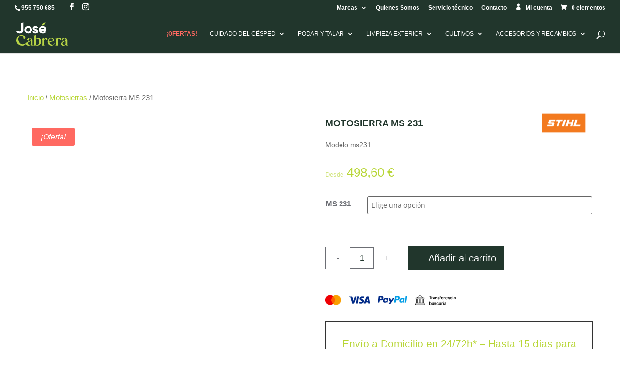

--- FILE ---
content_type: image/svg+xml
request_url: https://josecabreraonline.com/wp-content/themes/josecabrera/assets/img/logo-josecabrera.svg
body_size: 8662
content:
<svg id="f0007b78-9d26-415f-9b81-74cb28dcab2e" data-name="a82c6fa3-99b8-487f-bebb-adce6afcc37c" xmlns="http://www.w3.org/2000/svg" viewBox="0 0 708.7 320.84"><path d="M347.18,258.49a41.19,41.19,0,0,0-5.84-13.68,43.92,43.92,0,0,0-8.51-9.08,27.2,27.2,0,0,0-10.09-5.13,84,84,0,0,0-10.54-2,22.91,22.91,0,0,0-9.74.71,41.88,41.88,0,0,0-10.41,3.45,31.4,31.4,0,0,0-7.39,4.7,36.4,36.4,0,0,0-4.61,5,26.94,26.94,0,0,0-2.48,3.71c-.26.67-.48,1.2-.66,1.69v-57.6l-2.7.22c-.71.44-2.13,1.2-4.25,2.26a70.45,70.45,0,0,1-10.54,3.7,52.82,52.82,0,0,1-14.57,2.12V201c4.52,2.7,6.73,8.59,6.73,17.71v97.69a15.45,15.45,0,0,1-2,8.06,15.77,15.77,0,0,1-3.14,4.16,5.88,5.88,0,0,1-2,1v2c9.43,0,16.07-.57,20-1.77,2.83-.89,7.84-.71,15,.58a114.25,114.25,0,0,0,19,1.9q22,0,36.44-15.5t14.44-39.63a76.2,76.2,0,0,0-2.13-18.73m-25.33,26.26a61.22,61.22,0,0,1-6.59,25.46c-4.52,8.5-10.41,13.33-17.71,14.57a20.33,20.33,0,0,1-8.07.4,36,36,0,0,1-5.7-1.33,11.36,11.36,0,0,1-3.81-2.13c-1.16-1-1.86-1.63-2.17-1.95a1.9,1.9,0,0,1-.45-.92V259.34l.45-2A28.47,28.47,0,0,1,280.2,252a39.09,39.09,0,0,1,4.11-6.16,19.34,19.34,0,0,1,6.74-5.22,20.25,20.25,0,0,1,9.2-2.17,16.75,16.75,0,0,1,10.41,3.36,21.65,21.65,0,0,1,6.73,9.39,61.89,61.89,0,0,1,3.45,13.19,93.43,93.43,0,0,1,1,11.69c.09,1.38.09,2.79.09,4.21s0,3-.09,4.47" transform="translate(-9.22 -12.04)" style="fill:#b8d446"/><path d="M462.75,261.44a43.91,43.91,0,0,1,.75-6.47,35.16,35.16,0,0,0-.75,6.47" transform="translate(-9.22 -12.04)" style="fill:#b8d446"/><path d="M536.87,296.26l-.67,2a38.85,38.85,0,0,1-2.78,5.26,58,58,0,0,1-4.52,6.16,24.3,24.3,0,0,1-7,5.76,26.49,26.49,0,0,1-9.65,3.23q-17.67,2.46-30-8.28a51.58,51.58,0,0,1-16.75-26.82L519.7,271c10.44-2.57,14.09-9.67,11.43-18.92q-2.93-10.77-15.72-18.82c-8.5-5.4-18.69-7.26-30.46-5.62q-18.13,2.25-28.92,14.56a54.83,54.83,0,0,0-14.44,37.64q0,22.65,14.35,37.9,14.55,15,37.2,15A50.25,50.25,0,0,0,512.88,329q9-3.84,13.86-8.54a53.34,53.34,0,0,0,8.85-10.84,63.89,63.89,0,0,0,4.69-8.5,32,32,0,0,0,1.33-3.94Zm-74.12-34.82a35.16,35.16,0,0,1,.75-6.47,31,31,0,0,1,1.33-4.91q4.11-12,15.14-15,20.59-5.25,30,13.28a15.18,15.18,0,0,1,1.51,4.74,12,12,0,0,1,0,3.28,13.81,13.81,0,0,1-1.81,5.13c-2.44,4.26-6.38,6.18-11.78,7.24l-34.39,6.71c-1.15-4.34-.8-13.27-.75-14" transform="translate(-9.22 -12.04)" style="fill:#b8d446"/><path d="M463.5,255a41.37,41.37,0,0,0-.75,6.47,35.16,35.16,0,0,1,.75-6.47" transform="translate(-9.22 -12.04)" style="fill:#b8d446"/><path d="M232.1,319.82V262c0-9.07-3.76-17.18-11.33-24.17s-17.49-10.54-29.89-10.54q-24,0-32.5,15a12,12,0,0,0-.45,11.87,12.24,12.24,0,0,0,9.39,7.17l9.88,1.37a1,1,0,0,0,1.1-.35.94.94,0,0,0,0-1.24,16.76,16.76,0,0,1-2.52-8.68,17.56,17.56,0,0,1-.22-2.61,15.77,15.77,0,0,1,30.95-4.25v.08a15.35,15.35,0,0,1-.4,9.52,12.57,12.57,0,0,1-.49,1.2,14.63,14.63,0,0,1-3.45,4.29,28.46,28.46,0,0,1-6.33,4.26,40.33,40.33,0,0,1-5.18,2.25c-4.65,1.64-9.74,3.59-15.24,5.8s-10.75,4.56-15.58,7a34.06,34.06,0,0,0-12.35,10.28,29.06,29.06,0,0,0-5.72,15.68q-.66,12.34,8.64,19.61a32.51,32.51,0,0,0,20.5,7.31A81.17,81.17,0,0,0,189,331q7.71-1.78,10.63-3.45a78.85,78.85,0,0,0,7.17-4.83q6.51,8.5,20.86,9H237v-2c-3.28-1.06-4.92-4.34-4.92-9.87m-25.33-6.29a23.27,23.27,0,0,1-16.25,7.49,24.74,24.74,0,0,1-16.93-4.93,16.75,16.75,0,0,1-7.13-13.63,1.34,1.34,0,0,1,0-.4,22,22,0,0,1,1.41-8.06.62.62,0,0,1,.09-.27,20,20,0,0,1,2.08-4,29.44,29.44,0,0,1,9-8.64A78.12,78.12,0,0,1,190,275.57c3.76-1.6,7.22-3.15,10.45-4.61a17.29,17.29,0,0,0,6.37-4.34Z" transform="translate(-9.22 -12.04)" style="fill:#b8d446"/><path d="M713,319.82V262c0-9.07-3.77-17.18-11.34-24.17s-17.49-10.54-29.88-10.54q-24,0-32.51,15a12,12,0,0,0-.44,11.87,12.24,12.24,0,0,0,9.39,7.17l9.87,1.37a1,1,0,0,0,1.11-.35.94.94,0,0,0,0-1.24,16.79,16.79,0,0,1-2.52-8.66,15.25,15.25,0,0,1-.23-2.61,15.77,15.77,0,0,1,31-4.25v.08a15.12,15.12,0,0,1-.43,9.52,12.57,12.57,0,0,1-.49,1.2,14.63,14.63,0,0,1-3.45,4.29,28.46,28.46,0,0,1-6.33,4.26,41.08,41.08,0,0,1-5.19,2.25c-4.65,1.64-9.74,3.59-15.23,5.8s-10.76,4.56-15.58,7a34.25,34.25,0,0,0-12.37,10.26,29.21,29.21,0,0,0-5.71,15.68q-.66,12.34,8.64,19.61a32.51,32.51,0,0,0,20.5,7.31A81.17,81.17,0,0,0,669.88,331q7.71-1.78,10.63-3.45a78.85,78.85,0,0,0,7.17-4.83q6.51,8.5,20.86,9h9.38v-2c-3.27-1.06-4.91-4.34-4.91-9.87m-25.33-6.29a23.27,23.27,0,0,1-16.25,7.49,24.76,24.76,0,0,1-16.91-4.88,16.75,16.75,0,0,1-7.13-13.63.9.9,0,0,1,0-.4,22,22,0,0,1,1.42-8.06.62.62,0,0,1,.09-.27,20,20,0,0,1,2.08-4,29.44,29.44,0,0,1,9-8.64,78.12,78.12,0,0,1,10.94-5.57c3.76-1.6,7.21-3.15,10.45-4.61a17.2,17.2,0,0,0,6.37-4.34Z" transform="translate(-9.22 -12.04)" style="fill:#b8d446"/><path d="M106.66,238.56c.88-2.52.77-6.21-.41-11a59.65,59.65,0,0,0-5.78-14.45h0a20.24,20.24,0,0,0-6.06-6.53c-9.29-6.54-20.26-9.13-30.81-6.31-16.86,4.49-27.69,21.45-28.32,41.42a60.38,60.38,0,0,0,2.06,17.75,100.51,100.51,0,0,0,5,14.1c4.94,9.78,10.35,19.55,18.17,26.36s16,11.3,24.71,13.25a60.59,60.59,0,0,0,26.33.07,50.89,50.89,0,0,0,23.5-11.54l2.65,2.73c-1,1.33-2.27,2.81-3.72,4.43a86.87,86.87,0,0,1-7.21,7.15,60.57,60.57,0,0,1-24.34,14.24,52.13,52.13,0,0,1-16.62,2.65q-31.17-.13-53.35-20.64C17.68,298.59,9.89,281.92,9.24,262.16q-.64-30.11,18.41-49.72C41,198.79,58.47,191.93,80,192.05q16.52.06,29.33,5.83t19,16.11q5.08,8.74.36,17.5-3.78,6.93-12.29,9.06a34.58,34.58,0,0,1-7.23.92c-1.69,0-2.57-.19-2.72-.42-.32-.33-.22-1.18.25-2.5" transform="translate(-9.22 -12.04)" style="fill:#b8d446"/><path d="M625.85,239.87c-2.08-4.3-5.85-7.49-11.21-9.52a28.93,28.93,0,0,0-15.89-1.46,22.42,22.42,0,0,0-8.55,3,24.73,24.73,0,0,0-5.8,4.69,31.81,31.81,0,0,0-3.72,5.28,24.1,24.1,0,0,0-2,4c-.22.76-.44,1.33-.57,1.82v-18.6H575.4c-.75.45-2.17,1.2-4.25,2.22a73,73,0,0,1-10.62,3.8,50.4,50.4,0,0,1-14.47,2.34v2.44c4.47,2.57,6.73,8.37,6.73,17.49v58.27a19.84,19.84,0,0,1-1.69,8.63,16.71,16.71,0,0,1-2.56,4.25,4.6,4.6,0,0,1-1.6,1v2h37v-2l-1.32-.88q-1.5-.93-3-4.39a22.13,22.13,0,0,1-1.46-8.63l.11-52.06.11-2.2c2.39-11.07,6.61-16.32,13.13-19.81,4.19-2.25,10.32-3.26,12.77-1.2,4.34,3.65,3.67,9.83,1.9,15.23a1.27,1.27,0,0,0,.45,1.68,1.8,1.8,0,0,0,1.77.53l9.39-1.35a11.51,11.51,0,0,0,8.06-6.37,11.25,11.25,0,0,0,0-10.23" transform="translate(-9.22 -12.04)" style="fill:#b8d446"/><path d="M437.59,239.87c-2.08-4.3-5.85-7.49-11.21-9.52a28.93,28.93,0,0,0-15.89-1.46,22.42,22.42,0,0,0-8.55,3,24.73,24.73,0,0,0-5.8,4.69,31.81,31.81,0,0,0-3.72,5.28,24.1,24.1,0,0,0-2,4c-.22.76-.44,1.33-.57,1.82v-18.6h-2.71c-.75.45-2.17,1.2-4.25,2.22a73,73,0,0,1-10.62,3.8,50.33,50.33,0,0,1-14.46,2.34v2.44c4.47,2.57,6.73,8.37,6.73,17.49v58.27a20,20,0,0,1-1.68,8.63,16.74,16.74,0,0,1-2.57,4.25,4.6,4.6,0,0,1-1.6,1v2h37v-2l-1.33-.88q-1.5-.93-3-4.39a22.13,22.13,0,0,1-1.46-8.63l.11-52.06.11-2.2c2.39-11.07,6.61-16.32,13.13-19.81,4.19-2.25,9.61-3.37,12.77-1.2,4.68,3.2,3.67,9.83,1.9,15.23a1.27,1.27,0,0,0,.45,1.68,1.8,1.8,0,0,0,1.77.53l9.45-1.35a11.51,11.51,0,0,0,8.06-6.37,11.25,11.25,0,0,0,0-10.23" transform="translate(-9.22 -12.04)" style="fill:#b8d446"/><path d="M99,314.59s21.74-.2,34.73-11.84c10.76-9.64,15.26-20.54,39.42-28.85l19.41.54-21.39,8.7c-9.54,3.34-12.18,7.65-22.13,17.18-8.85,8.48-26.88,29.39-55.84,32" transform="translate(-9.22 -12.04)" style="fill:#b8d446"/><path d="M170.65,62.82c-29.23,0-52.45,22.84-52.45,52.44a51.93,51.93,0,0,0,52.45,52.5c29.23,0,52.68-22.84,52.68-52.5s-23.46-52.44-52.68-52.44m0,79.91c-15.12,0-26.84-11.35-26.84-27.47s11.72-27.41,26.84-27.41c15.3,0,27,11.35,27,27.41s-11.73,27.47-27,27.47" transform="translate(-9.22 -12.04)" style="fill:#fff"/><path d="M259.71,93.81c0-5.34,5.15-8.15,11.54-8.15a16.8,16.8,0,0,1,15.87,10.15L309,83.89c-7.77-13.73-21.7-21.07-37.76-21.07-20.5,0-37.76,11.35-37.76,31.61,0,34.95,51.25,27,51.25,41.53,0,5.77-5.58,8.53-13.73,8.53-9.92,0-16.69-4.77-19.45-12.92l-22.27,12.54c7.15,15.3,21.88,23.65,41.72,23.65,21.26,0,39.95-10.35,39.95-31.8,0-36.57-51.25-27.42-51.25-42.15" transform="translate(-9.22 -12.04)" style="fill:#fff"/><path d="M420.48,115.27c0-29.18-20.84-52.45-50.25-52.45-31.23,0-52.5,22.84-52.5,52.45s21.08,52.49,54.45,52.49c19.07,0,34-7.77,43.34-21.27l-20.69-11.91c-4.34,5.76-12.3,9.91-22.22,9.91-13.54,0-24.46-5.53-28-18.69h74.9a56.4,56.4,0,0,0,1-10.53M344.18,106c3-12.73,12.34-20.12,26.08-20.12,10.72,0,21.45,5.77,24.6,20.12Z" transform="translate(-9.22 -12.04)" style="fill:#fff"/><path d="M104.09,33.13v88.52c0,30-21.5,46.11-48.92,46.11-21.26,0-37.38-9.16-45.91-26.42L32.9,127.8c4.39,8.73,10.73,13.12,22.27,13.12,15.12,0,21.69-8,21.69-19.27V52.44l-.09-8.52c0-6.53-1-11.49-3.24-15a11.31,11.31,0,0,0-4-4.1V22.15a57.09,57.09,0,0,0,15.69-2.29,75.94,75.94,0,0,0,11.34-4q3.43-1.71,4.58-2.43l2-.14.66-.1H104V33.07Z" transform="translate(-9.22 -12.04)" style="fill:#fff"/><path d="M381.76,48.49l-23.38,9.33a39.35,39.35,0,0,1,24.88-36.6L406.46,12a39.25,39.25,0,0,1-24.7,36.45" transform="translate(-9.22 -12.04)" style="fill:#b8d446"/></svg>